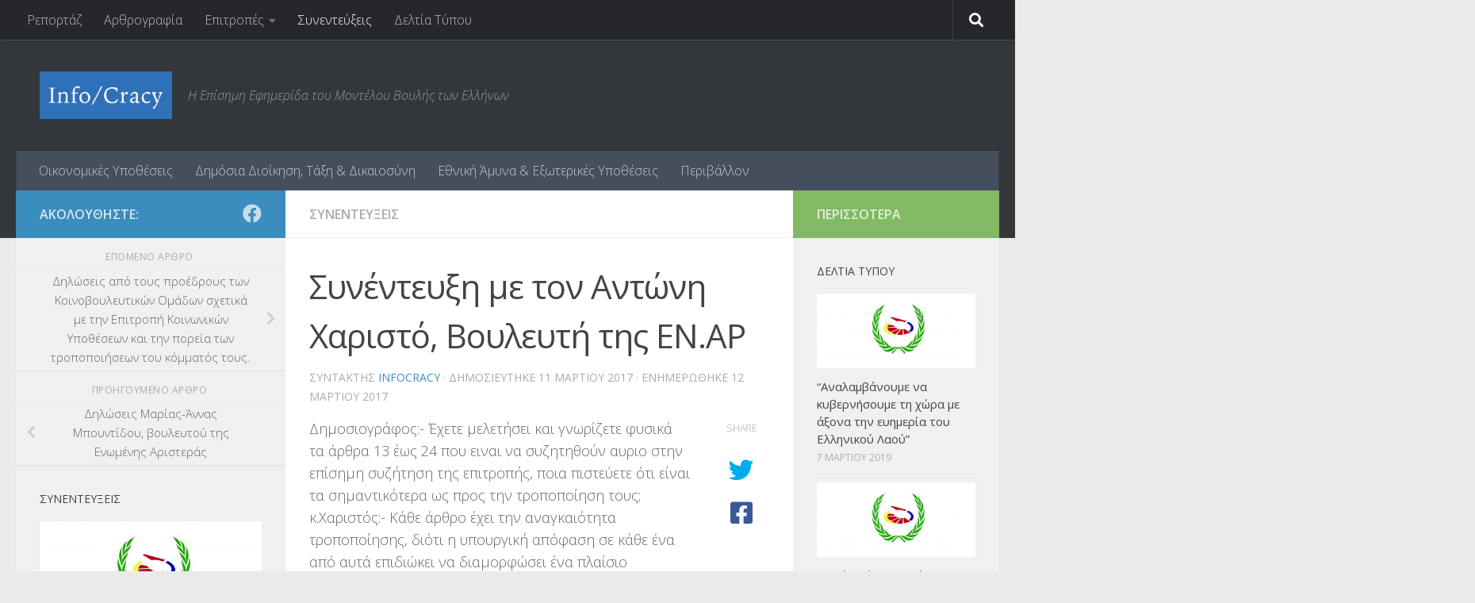

--- FILE ---
content_type: text/html; charset=UTF-8
request_url: http://infocracy.mve.gr/%CF%83%CF%85%CE%BD%CE%AD%CE%BD%CF%84%CE%B5%CF%85%CE%BE%CE%B7-%CE%BC%CE%B5-%CF%84%CE%BF%CE%BD-%CE%B1%CE%BD%CF%84%CF%8E%CE%BD%CE%B7-%CF%87%CE%B1%CF%81%CE%AF%CF%83%CF%84%CE%BF-%CE%B2%CE%BF%CF%85%CE%BB/
body_size: 16864
content:
<!DOCTYPE html>
<html class="no-js" lang="el">
<head>
  <meta charset="UTF-8">
  <meta name="viewport" content="width=device-width, initial-scale=1.0">
  <link rel="profile" href="https://gmpg.org/xfn/11" />
  <link rel="pingback" href="http://infocracy.mve.gr/xmlrpc.php">

  <title>Συνέντευξη με τον Αντώνη Χαριστό, Βουλευτή της ΕΝ.ΑΡ &#8211; Info/cracy</title>
<meta name='robots' content='max-image-preview:large' />
	<style>img:is([sizes="auto" i], [sizes^="auto," i]) { contain-intrinsic-size: 3000px 1500px }</style>
	<script>document.documentElement.className = document.documentElement.className.replace("no-js","js");</script>
<link rel="alternate" type="application/rss+xml" title="Ροή RSS &raquo; Info/cracy" href="http://infocracy.mve.gr/feed/" />
<link rel="alternate" type="application/rss+xml" title="Ροή Σχολίων &raquo; Info/cracy" href="http://infocracy.mve.gr/comments/feed/" />
<link id="hu-user-gfont" href="//fonts.googleapis.com/css?family=Open+Sans:400,400italic,300italic,300,600&subset=latin,latin-ext" rel="stylesheet" type="text/css"><script>
window._wpemojiSettings = {"baseUrl":"https:\/\/s.w.org\/images\/core\/emoji\/15.0.3\/72x72\/","ext":".png","svgUrl":"https:\/\/s.w.org\/images\/core\/emoji\/15.0.3\/svg\/","svgExt":".svg","source":{"concatemoji":"http:\/\/infocracy.mve.gr\/wp-includes\/js\/wp-emoji-release.min.js?ver=6.7.4"}};
/*! This file is auto-generated */
!function(i,n){var o,s,e;function c(e){try{var t={supportTests:e,timestamp:(new Date).valueOf()};sessionStorage.setItem(o,JSON.stringify(t))}catch(e){}}function p(e,t,n){e.clearRect(0,0,e.canvas.width,e.canvas.height),e.fillText(t,0,0);var t=new Uint32Array(e.getImageData(0,0,e.canvas.width,e.canvas.height).data),r=(e.clearRect(0,0,e.canvas.width,e.canvas.height),e.fillText(n,0,0),new Uint32Array(e.getImageData(0,0,e.canvas.width,e.canvas.height).data));return t.every(function(e,t){return e===r[t]})}function u(e,t,n){switch(t){case"flag":return n(e,"\ud83c\udff3\ufe0f\u200d\u26a7\ufe0f","\ud83c\udff3\ufe0f\u200b\u26a7\ufe0f")?!1:!n(e,"\ud83c\uddfa\ud83c\uddf3","\ud83c\uddfa\u200b\ud83c\uddf3")&&!n(e,"\ud83c\udff4\udb40\udc67\udb40\udc62\udb40\udc65\udb40\udc6e\udb40\udc67\udb40\udc7f","\ud83c\udff4\u200b\udb40\udc67\u200b\udb40\udc62\u200b\udb40\udc65\u200b\udb40\udc6e\u200b\udb40\udc67\u200b\udb40\udc7f");case"emoji":return!n(e,"\ud83d\udc26\u200d\u2b1b","\ud83d\udc26\u200b\u2b1b")}return!1}function f(e,t,n){var r="undefined"!=typeof WorkerGlobalScope&&self instanceof WorkerGlobalScope?new OffscreenCanvas(300,150):i.createElement("canvas"),a=r.getContext("2d",{willReadFrequently:!0}),o=(a.textBaseline="top",a.font="600 32px Arial",{});return e.forEach(function(e){o[e]=t(a,e,n)}),o}function t(e){var t=i.createElement("script");t.src=e,t.defer=!0,i.head.appendChild(t)}"undefined"!=typeof Promise&&(o="wpEmojiSettingsSupports",s=["flag","emoji"],n.supports={everything:!0,everythingExceptFlag:!0},e=new Promise(function(e){i.addEventListener("DOMContentLoaded",e,{once:!0})}),new Promise(function(t){var n=function(){try{var e=JSON.parse(sessionStorage.getItem(o));if("object"==typeof e&&"number"==typeof e.timestamp&&(new Date).valueOf()<e.timestamp+604800&&"object"==typeof e.supportTests)return e.supportTests}catch(e){}return null}();if(!n){if("undefined"!=typeof Worker&&"undefined"!=typeof OffscreenCanvas&&"undefined"!=typeof URL&&URL.createObjectURL&&"undefined"!=typeof Blob)try{var e="postMessage("+f.toString()+"("+[JSON.stringify(s),u.toString(),p.toString()].join(",")+"));",r=new Blob([e],{type:"text/javascript"}),a=new Worker(URL.createObjectURL(r),{name:"wpTestEmojiSupports"});return void(a.onmessage=function(e){c(n=e.data),a.terminate(),t(n)})}catch(e){}c(n=f(s,u,p))}t(n)}).then(function(e){for(var t in e)n.supports[t]=e[t],n.supports.everything=n.supports.everything&&n.supports[t],"flag"!==t&&(n.supports.everythingExceptFlag=n.supports.everythingExceptFlag&&n.supports[t]);n.supports.everythingExceptFlag=n.supports.everythingExceptFlag&&!n.supports.flag,n.DOMReady=!1,n.readyCallback=function(){n.DOMReady=!0}}).then(function(){return e}).then(function(){var e;n.supports.everything||(n.readyCallback(),(e=n.source||{}).concatemoji?t(e.concatemoji):e.wpemoji&&e.twemoji&&(t(e.twemoji),t(e.wpemoji)))}))}((window,document),window._wpemojiSettings);
</script>
<style id='wp-emoji-styles-inline-css'>

	img.wp-smiley, img.emoji {
		display: inline !important;
		border: none !important;
		box-shadow: none !important;
		height: 1em !important;
		width: 1em !important;
		margin: 0 0.07em !important;
		vertical-align: -0.1em !important;
		background: none !important;
		padding: 0 !important;
	}
</style>
<link rel='stylesheet' id='wp-block-library-css' href='http://infocracy.mve.gr/wp-includes/css/dist/block-library/style.min.css?ver=6.7.4' media='all' />
<style id='classic-theme-styles-inline-css'>
/*! This file is auto-generated */
.wp-block-button__link{color:#fff;background-color:#32373c;border-radius:9999px;box-shadow:none;text-decoration:none;padding:calc(.667em + 2px) calc(1.333em + 2px);font-size:1.125em}.wp-block-file__button{background:#32373c;color:#fff;text-decoration:none}
</style>
<style id='global-styles-inline-css'>
:root{--wp--preset--aspect-ratio--square: 1;--wp--preset--aspect-ratio--4-3: 4/3;--wp--preset--aspect-ratio--3-4: 3/4;--wp--preset--aspect-ratio--3-2: 3/2;--wp--preset--aspect-ratio--2-3: 2/3;--wp--preset--aspect-ratio--16-9: 16/9;--wp--preset--aspect-ratio--9-16: 9/16;--wp--preset--color--black: #000000;--wp--preset--color--cyan-bluish-gray: #abb8c3;--wp--preset--color--white: #ffffff;--wp--preset--color--pale-pink: #f78da7;--wp--preset--color--vivid-red: #cf2e2e;--wp--preset--color--luminous-vivid-orange: #ff6900;--wp--preset--color--luminous-vivid-amber: #fcb900;--wp--preset--color--light-green-cyan: #7bdcb5;--wp--preset--color--vivid-green-cyan: #00d084;--wp--preset--color--pale-cyan-blue: #8ed1fc;--wp--preset--color--vivid-cyan-blue: #0693e3;--wp--preset--color--vivid-purple: #9b51e0;--wp--preset--gradient--vivid-cyan-blue-to-vivid-purple: linear-gradient(135deg,rgba(6,147,227,1) 0%,rgb(155,81,224) 100%);--wp--preset--gradient--light-green-cyan-to-vivid-green-cyan: linear-gradient(135deg,rgb(122,220,180) 0%,rgb(0,208,130) 100%);--wp--preset--gradient--luminous-vivid-amber-to-luminous-vivid-orange: linear-gradient(135deg,rgba(252,185,0,1) 0%,rgba(255,105,0,1) 100%);--wp--preset--gradient--luminous-vivid-orange-to-vivid-red: linear-gradient(135deg,rgba(255,105,0,1) 0%,rgb(207,46,46) 100%);--wp--preset--gradient--very-light-gray-to-cyan-bluish-gray: linear-gradient(135deg,rgb(238,238,238) 0%,rgb(169,184,195) 100%);--wp--preset--gradient--cool-to-warm-spectrum: linear-gradient(135deg,rgb(74,234,220) 0%,rgb(151,120,209) 20%,rgb(207,42,186) 40%,rgb(238,44,130) 60%,rgb(251,105,98) 80%,rgb(254,248,76) 100%);--wp--preset--gradient--blush-light-purple: linear-gradient(135deg,rgb(255,206,236) 0%,rgb(152,150,240) 100%);--wp--preset--gradient--blush-bordeaux: linear-gradient(135deg,rgb(254,205,165) 0%,rgb(254,45,45) 50%,rgb(107,0,62) 100%);--wp--preset--gradient--luminous-dusk: linear-gradient(135deg,rgb(255,203,112) 0%,rgb(199,81,192) 50%,rgb(65,88,208) 100%);--wp--preset--gradient--pale-ocean: linear-gradient(135deg,rgb(255,245,203) 0%,rgb(182,227,212) 50%,rgb(51,167,181) 100%);--wp--preset--gradient--electric-grass: linear-gradient(135deg,rgb(202,248,128) 0%,rgb(113,206,126) 100%);--wp--preset--gradient--midnight: linear-gradient(135deg,rgb(2,3,129) 0%,rgb(40,116,252) 100%);--wp--preset--font-size--small: 13px;--wp--preset--font-size--medium: 20px;--wp--preset--font-size--large: 36px;--wp--preset--font-size--x-large: 42px;--wp--preset--spacing--20: 0.44rem;--wp--preset--spacing--30: 0.67rem;--wp--preset--spacing--40: 1rem;--wp--preset--spacing--50: 1.5rem;--wp--preset--spacing--60: 2.25rem;--wp--preset--spacing--70: 3.38rem;--wp--preset--spacing--80: 5.06rem;--wp--preset--shadow--natural: 6px 6px 9px rgba(0, 0, 0, 0.2);--wp--preset--shadow--deep: 12px 12px 50px rgba(0, 0, 0, 0.4);--wp--preset--shadow--sharp: 6px 6px 0px rgba(0, 0, 0, 0.2);--wp--preset--shadow--outlined: 6px 6px 0px -3px rgba(255, 255, 255, 1), 6px 6px rgba(0, 0, 0, 1);--wp--preset--shadow--crisp: 6px 6px 0px rgba(0, 0, 0, 1);}:where(.is-layout-flex){gap: 0.5em;}:where(.is-layout-grid){gap: 0.5em;}body .is-layout-flex{display: flex;}.is-layout-flex{flex-wrap: wrap;align-items: center;}.is-layout-flex > :is(*, div){margin: 0;}body .is-layout-grid{display: grid;}.is-layout-grid > :is(*, div){margin: 0;}:where(.wp-block-columns.is-layout-flex){gap: 2em;}:where(.wp-block-columns.is-layout-grid){gap: 2em;}:where(.wp-block-post-template.is-layout-flex){gap: 1.25em;}:where(.wp-block-post-template.is-layout-grid){gap: 1.25em;}.has-black-color{color: var(--wp--preset--color--black) !important;}.has-cyan-bluish-gray-color{color: var(--wp--preset--color--cyan-bluish-gray) !important;}.has-white-color{color: var(--wp--preset--color--white) !important;}.has-pale-pink-color{color: var(--wp--preset--color--pale-pink) !important;}.has-vivid-red-color{color: var(--wp--preset--color--vivid-red) !important;}.has-luminous-vivid-orange-color{color: var(--wp--preset--color--luminous-vivid-orange) !important;}.has-luminous-vivid-amber-color{color: var(--wp--preset--color--luminous-vivid-amber) !important;}.has-light-green-cyan-color{color: var(--wp--preset--color--light-green-cyan) !important;}.has-vivid-green-cyan-color{color: var(--wp--preset--color--vivid-green-cyan) !important;}.has-pale-cyan-blue-color{color: var(--wp--preset--color--pale-cyan-blue) !important;}.has-vivid-cyan-blue-color{color: var(--wp--preset--color--vivid-cyan-blue) !important;}.has-vivid-purple-color{color: var(--wp--preset--color--vivid-purple) !important;}.has-black-background-color{background-color: var(--wp--preset--color--black) !important;}.has-cyan-bluish-gray-background-color{background-color: var(--wp--preset--color--cyan-bluish-gray) !important;}.has-white-background-color{background-color: var(--wp--preset--color--white) !important;}.has-pale-pink-background-color{background-color: var(--wp--preset--color--pale-pink) !important;}.has-vivid-red-background-color{background-color: var(--wp--preset--color--vivid-red) !important;}.has-luminous-vivid-orange-background-color{background-color: var(--wp--preset--color--luminous-vivid-orange) !important;}.has-luminous-vivid-amber-background-color{background-color: var(--wp--preset--color--luminous-vivid-amber) !important;}.has-light-green-cyan-background-color{background-color: var(--wp--preset--color--light-green-cyan) !important;}.has-vivid-green-cyan-background-color{background-color: var(--wp--preset--color--vivid-green-cyan) !important;}.has-pale-cyan-blue-background-color{background-color: var(--wp--preset--color--pale-cyan-blue) !important;}.has-vivid-cyan-blue-background-color{background-color: var(--wp--preset--color--vivid-cyan-blue) !important;}.has-vivid-purple-background-color{background-color: var(--wp--preset--color--vivid-purple) !important;}.has-black-border-color{border-color: var(--wp--preset--color--black) !important;}.has-cyan-bluish-gray-border-color{border-color: var(--wp--preset--color--cyan-bluish-gray) !important;}.has-white-border-color{border-color: var(--wp--preset--color--white) !important;}.has-pale-pink-border-color{border-color: var(--wp--preset--color--pale-pink) !important;}.has-vivid-red-border-color{border-color: var(--wp--preset--color--vivid-red) !important;}.has-luminous-vivid-orange-border-color{border-color: var(--wp--preset--color--luminous-vivid-orange) !important;}.has-luminous-vivid-amber-border-color{border-color: var(--wp--preset--color--luminous-vivid-amber) !important;}.has-light-green-cyan-border-color{border-color: var(--wp--preset--color--light-green-cyan) !important;}.has-vivid-green-cyan-border-color{border-color: var(--wp--preset--color--vivid-green-cyan) !important;}.has-pale-cyan-blue-border-color{border-color: var(--wp--preset--color--pale-cyan-blue) !important;}.has-vivid-cyan-blue-border-color{border-color: var(--wp--preset--color--vivid-cyan-blue) !important;}.has-vivid-purple-border-color{border-color: var(--wp--preset--color--vivid-purple) !important;}.has-vivid-cyan-blue-to-vivid-purple-gradient-background{background: var(--wp--preset--gradient--vivid-cyan-blue-to-vivid-purple) !important;}.has-light-green-cyan-to-vivid-green-cyan-gradient-background{background: var(--wp--preset--gradient--light-green-cyan-to-vivid-green-cyan) !important;}.has-luminous-vivid-amber-to-luminous-vivid-orange-gradient-background{background: var(--wp--preset--gradient--luminous-vivid-amber-to-luminous-vivid-orange) !important;}.has-luminous-vivid-orange-to-vivid-red-gradient-background{background: var(--wp--preset--gradient--luminous-vivid-orange-to-vivid-red) !important;}.has-very-light-gray-to-cyan-bluish-gray-gradient-background{background: var(--wp--preset--gradient--very-light-gray-to-cyan-bluish-gray) !important;}.has-cool-to-warm-spectrum-gradient-background{background: var(--wp--preset--gradient--cool-to-warm-spectrum) !important;}.has-blush-light-purple-gradient-background{background: var(--wp--preset--gradient--blush-light-purple) !important;}.has-blush-bordeaux-gradient-background{background: var(--wp--preset--gradient--blush-bordeaux) !important;}.has-luminous-dusk-gradient-background{background: var(--wp--preset--gradient--luminous-dusk) !important;}.has-pale-ocean-gradient-background{background: var(--wp--preset--gradient--pale-ocean) !important;}.has-electric-grass-gradient-background{background: var(--wp--preset--gradient--electric-grass) !important;}.has-midnight-gradient-background{background: var(--wp--preset--gradient--midnight) !important;}.has-small-font-size{font-size: var(--wp--preset--font-size--small) !important;}.has-medium-font-size{font-size: var(--wp--preset--font-size--medium) !important;}.has-large-font-size{font-size: var(--wp--preset--font-size--large) !important;}.has-x-large-font-size{font-size: var(--wp--preset--font-size--x-large) !important;}
:where(.wp-block-post-template.is-layout-flex){gap: 1.25em;}:where(.wp-block-post-template.is-layout-grid){gap: 1.25em;}
:where(.wp-block-columns.is-layout-flex){gap: 2em;}:where(.wp-block-columns.is-layout-grid){gap: 2em;}
:root :where(.wp-block-pullquote){font-size: 1.5em;line-height: 1.6;}
</style>
<link rel='stylesheet' id='contact-form-7-css' href='http://infocracy.mve.gr/wp-content/plugins/contact-form-7/includes/css/styles.css?ver=6.0.5' media='all' />
<link rel='stylesheet' id='responsive-lightbox-swipebox-css' href='http://infocracy.mve.gr/wp-content/plugins/responsive-lightbox/assets/swipebox/swipebox.min.css?ver=2.5.0' media='all' />
<link rel='stylesheet' id='hueman-main-style-css' href='http://infocracy.mve.gr/wp-content/themes/hueman/assets/front/css/main.min.css?ver=3.7.27' media='all' />
<style id='hueman-main-style-inline-css'>
body { font-family:'Open Sans', Arial, sans-serif;font-size:1.00rem }@media only screen and (min-width: 720px) {
        .nav > li { font-size:1.00rem; }
      }::selection { background-color: #3b8dbd; }
::-moz-selection { background-color: #3b8dbd; }a,a>span.hu-external::after,.themeform label .required,#flexslider-featured .flex-direction-nav .flex-next:hover,#flexslider-featured .flex-direction-nav .flex-prev:hover,.post-hover:hover .post-title a,.post-title a:hover,.sidebar.s1 .post-nav li a:hover i,.content .post-nav li a:hover i,.post-related a:hover,.sidebar.s1 .widget_rss ul li a,#footer .widget_rss ul li a,.sidebar.s1 .widget_calendar a,#footer .widget_calendar a,.sidebar.s1 .alx-tab .tab-item-category a,.sidebar.s1 .alx-posts .post-item-category a,.sidebar.s1 .alx-tab li:hover .tab-item-title a,.sidebar.s1 .alx-tab li:hover .tab-item-comment a,.sidebar.s1 .alx-posts li:hover .post-item-title a,#footer .alx-tab .tab-item-category a,#footer .alx-posts .post-item-category a,#footer .alx-tab li:hover .tab-item-title a,#footer .alx-tab li:hover .tab-item-comment a,#footer .alx-posts li:hover .post-item-title a,.comment-tabs li.active a,.comment-awaiting-moderation,.child-menu a:hover,.child-menu .current_page_item > a,.wp-pagenavi a{ color: #3b8dbd; }input[type="submit"],.themeform button[type="submit"],.sidebar.s1 .sidebar-top,.sidebar.s1 .sidebar-toggle,#flexslider-featured .flex-control-nav li a.flex-active,.post-tags a:hover,.sidebar.s1 .widget_calendar caption,#footer .widget_calendar caption,.author-bio .bio-avatar:after,.commentlist li.bypostauthor > .comment-body:after,.commentlist li.comment-author-admin > .comment-body:after{ background-color: #3b8dbd; }.post-format .format-container { border-color: #3b8dbd; }.sidebar.s1 .alx-tabs-nav li.active a,#footer .alx-tabs-nav li.active a,.comment-tabs li.active a,.wp-pagenavi a:hover,.wp-pagenavi a:active,.wp-pagenavi span.current{ border-bottom-color: #3b8dbd!important; }.sidebar.s2 .post-nav li a:hover i,
.sidebar.s2 .widget_rss ul li a,
.sidebar.s2 .widget_calendar a,
.sidebar.s2 .alx-tab .tab-item-category a,
.sidebar.s2 .alx-posts .post-item-category a,
.sidebar.s2 .alx-tab li:hover .tab-item-title a,
.sidebar.s2 .alx-tab li:hover .tab-item-comment a,
.sidebar.s2 .alx-posts li:hover .post-item-title a { color: #82b965; }
.sidebar.s2 .sidebar-top,.sidebar.s2 .sidebar-toggle,.post-comments,.jp-play-bar,.jp-volume-bar-value,.sidebar.s2 .widget_calendar caption{ background-color: #82b965; }.sidebar.s2 .alx-tabs-nav li.active a { border-bottom-color: #82b965; }
.post-comments::before { border-right-color: #82b965; }
      .search-expand,
              #nav-topbar.nav-container { background-color: #26272b}@media only screen and (min-width: 720px) {
                #nav-topbar .nav ul { background-color: #26272b; }
              }.is-scrolled #header .nav-container.desktop-sticky,
              .is-scrolled #header .search-expand { background-color: #26272b; background-color: rgba(38,39,43,0.90) }.is-scrolled .topbar-transparent #nav-topbar.desktop-sticky .nav ul { background-color: #26272b; background-color: rgba(38,39,43,0.95) }#header { background-color: #33363b; }
@media only screen and (min-width: 720px) {
  #nav-header .nav ul { background-color: #33363b; }
}
        #header #nav-mobile { background-color: #33363b; }.is-scrolled #header #nav-mobile { background-color: #33363b; background-color: rgba(51,54,59,0.90) }#nav-header.nav-container, #main-header-search .search-expand { background-color: ; }
@media only screen and (min-width: 720px) {
  #nav-header .nav ul { background-color: ; }
}
        body { background-color: #eaeaea; }
</style>
<link rel='stylesheet' id='hueman-font-awesome-css' href='http://infocracy.mve.gr/wp-content/themes/hueman/assets/front/css/font-awesome.min.css?ver=3.7.27' media='all' />
<script src="http://infocracy.mve.gr/wp-includes/js/jquery/jquery.min.js?ver=3.7.1" id="jquery-core-js"></script>
<script src="http://infocracy.mve.gr/wp-includes/js/jquery/jquery-migrate.min.js?ver=3.4.1" id="jquery-migrate-js"></script>
<script id="jquery-remove-uppercase-accents-js-extra">
var rua = {"accents":[{"original":"\u0386\u0399","convert":"\u0391\u03aa"},{"original":"\u0386\u03a5","convert":"\u0391\u03ab"},{"original":"\u0388\u0399","convert":"\u0395\u03aa"},{"original":"\u038c\u0399","convert":"\u039f\u03aa"},{"original":"\u0388\u03a5","convert":"\u0395\u03ab"},{"original":"\u038c\u03a5","convert":"\u039f\u03ab"},{"original":"\u03ac\u03b9","convert":"\u03b1\u03ca"},{"original":"\u03ad\u03b9","convert":"\u03b5\u03ca"},{"original":"\u0386\u03c5","convert":"\u03b1\u03cb"},{"original":"\u03ac\u03c5","convert":"\u03b1\u03cb"},{"original":"\u03cc\u03b9","convert":"\u03bf\u03ca"},{"original":"\u0388\u03c5","convert":"\u03b5\u03cb"},{"original":"\u03ad\u03c5","convert":"\u03b5\u03cb"},{"original":"\u03cc\u03c5","convert":"\u03bf\u03cb"},{"original":"\u038c\u03c5","convert":"\u03bf\u03cb"},{"original":"\u0386","convert":"\u0391"},{"original":"\u03ac","convert":"\u03b1"},{"original":"\u0388","convert":"\u0395"},{"original":"\u03ad","convert":"\u03b5"},{"original":"\u0389","convert":"\u0397"},{"original":"\u03ae","convert":"\u03b7"},{"original":"\u038a","convert":"\u0399"},{"original":"\u03aa","convert":"\u0399"},{"original":"\u03af","convert":"\u03b9"},{"original":"\u0390","convert":"\u03ca"},{"original":"\u038c","convert":"\u039f"},{"original":"\u03cc","convert":"\u03bf"},{"original":"\u038e","convert":"\u03a5"},{"original":"\u03cd","convert":"\u03c5"},{"original":"\u03b0","convert":"\u03cb"},{"original":"\u038f","convert":"\u03a9"},{"original":"\u03ce","convert":"\u03c9"}],"selectors":"","selAction":""};
</script>
<script src="http://infocracy.mve.gr/wp-content/plugins/remove-uppercase-accents/js/jquery.remove-uppercase-accents.js?ver=6.7.4" id="jquery-remove-uppercase-accents-js"></script>
<script src="http://infocracy.mve.gr/wp-content/plugins/responsive-lightbox/assets/swipebox/jquery.swipebox.min.js?ver=2.5.0" id="responsive-lightbox-swipebox-js"></script>
<script src="http://infocracy.mve.gr/wp-includes/js/underscore.min.js?ver=1.13.7" id="underscore-js"></script>
<script src="http://infocracy.mve.gr/wp-content/plugins/responsive-lightbox/assets/infinitescroll/infinite-scroll.pkgd.min.js?ver=6.7.4" id="responsive-lightbox-infinite-scroll-js"></script>
<script id="responsive-lightbox-js-before">
var rlArgs = {"script":"swipebox","selector":"lightbox","customEvents":"","activeGalleries":true,"animation":true,"hideCloseButtonOnMobile":false,"removeBarsOnMobile":false,"hideBars":true,"hideBarsDelay":5000,"videoMaxWidth":1080,"useSVG":true,"loopAtEnd":false,"woocommerce_gallery":false,"ajaxurl":"http:\/\/infocracy.mve.gr\/wp-admin\/admin-ajax.php","nonce":"1da568958c","preview":false,"postId":3573,"scriptExtension":false};
</script>
<script src="http://infocracy.mve.gr/wp-content/plugins/responsive-lightbox/js/front.js?ver=2.5.0" id="responsive-lightbox-js"></script>
<link rel="https://api.w.org/" href="http://infocracy.mve.gr/wp-json/" /><link rel="alternate" title="JSON" type="application/json" href="http://infocracy.mve.gr/wp-json/wp/v2/posts/3573" /><link rel="EditURI" type="application/rsd+xml" title="RSD" href="http://infocracy.mve.gr/xmlrpc.php?rsd" />
<meta name="generator" content="WordPress 6.7.4" />
<link rel="canonical" href="http://infocracy.mve.gr/%cf%83%cf%85%ce%bd%ce%ad%ce%bd%cf%84%ce%b5%cf%85%ce%be%ce%b7-%ce%bc%ce%b5-%cf%84%ce%bf%ce%bd-%ce%b1%ce%bd%cf%84%cf%8e%ce%bd%ce%b7-%cf%87%ce%b1%cf%81%ce%af%cf%83%cf%84%ce%bf-%ce%b2%ce%bf%cf%85%ce%bb/" />
<link rel='shortlink' href='http://infocracy.mve.gr/?p=3573' />
<link rel="alternate" title="oEmbed (JSON)" type="application/json+oembed" href="http://infocracy.mve.gr/wp-json/oembed/1.0/embed?url=http%3A%2F%2Finfocracy.mve.gr%2F%25cf%2583%25cf%2585%25ce%25bd%25ce%25ad%25ce%25bd%25cf%2584%25ce%25b5%25cf%2585%25ce%25be%25ce%25b7-%25ce%25bc%25ce%25b5-%25cf%2584%25ce%25bf%25ce%25bd-%25ce%25b1%25ce%25bd%25cf%2584%25cf%258e%25ce%25bd%25ce%25b7-%25cf%2587%25ce%25b1%25cf%2581%25ce%25af%25cf%2583%25cf%2584%25ce%25bf-%25ce%25b2%25ce%25bf%25cf%2585%25ce%25bb%2F" />
<link rel="alternate" title="oEmbed (XML)" type="text/xml+oembed" href="http://infocracy.mve.gr/wp-json/oembed/1.0/embed?url=http%3A%2F%2Finfocracy.mve.gr%2F%25cf%2583%25cf%2585%25ce%25bd%25ce%25ad%25ce%25bd%25cf%2584%25ce%25b5%25cf%2585%25ce%25be%25ce%25b7-%25ce%25bc%25ce%25b5-%25cf%2584%25ce%25bf%25ce%25bd-%25ce%25b1%25ce%25bd%25cf%2584%25cf%258e%25ce%25bd%25ce%25b7-%25cf%2587%25ce%25b1%25cf%2581%25ce%25af%25cf%2583%25cf%2584%25ce%25bf-%25ce%25b2%25ce%25bf%25cf%2585%25ce%25bb%2F&#038;format=xml" />
    <link rel="preload" as="font" type="font/woff2" href="http://infocracy.mve.gr/wp-content/themes/hueman/assets/front/webfonts/fa-brands-400.woff2?v=5.15.2" crossorigin="anonymous"/>
    <link rel="preload" as="font" type="font/woff2" href="http://infocracy.mve.gr/wp-content/themes/hueman/assets/front/webfonts/fa-regular-400.woff2?v=5.15.2" crossorigin="anonymous"/>
    <link rel="preload" as="font" type="font/woff2" href="http://infocracy.mve.gr/wp-content/themes/hueman/assets/front/webfonts/fa-solid-900.woff2?v=5.15.2" crossorigin="anonymous"/>
  <!--[if lt IE 9]>
<script src="http://infocracy.mve.gr/wp-content/themes/hueman/assets/front/js/ie/html5shiv-printshiv.min.js"></script>
<script src="http://infocracy.mve.gr/wp-content/themes/hueman/assets/front/js/ie/selectivizr.js"></script>
<![endif]-->
</head>

<body class="post-template-default single single-post postid-3573 single-format-standard wp-custom-logo wp-embed-responsive col-3cm full-width topbar-enabled header-desktop-sticky header-mobile-sticky hueman-3-7-27 chrome">
<div id="wrapper">
  <a class="screen-reader-text skip-link" href="#content">Skip to content</a>
  
  <header id="header" class="main-menu-mobile-on one-mobile-menu main_menu header-ads-desktop  topbar-transparent no-header-img">
        <nav class="nav-container group mobile-menu mobile-sticky " id="nav-mobile" data-menu-id="header-1">
  <div class="mobile-title-logo-in-header"><p class="site-title">                  <a class="custom-logo-link" href="http://infocracy.mve.gr/" rel="home" title="Info/cracy | Αρχική σελίδα"><img src="http://infocracy.mve.gr/wp-content/uploads/2015/02/cropped-logo.png" alt="Info/cracy" width="482" height="173"/></a>                </p></div>
        
                    <!-- <div class="ham__navbar-toggler collapsed" aria-expanded="false">
          <div class="ham__navbar-span-wrapper">
            <span class="ham-toggler-menu__span"></span>
          </div>
        </div> -->
        <button class="ham__navbar-toggler-two collapsed" title="Menu" aria-expanded="false">
          <span class="ham__navbar-span-wrapper">
            <span class="line line-1"></span>
            <span class="line line-2"></span>
            <span class="line line-3"></span>
          </span>
        </button>
            
      <div class="nav-text"></div>
      <div class="nav-wrap container">
                  <ul class="nav container-inner group mobile-search">
                            <li>
                  <form role="search" method="get" class="search-form" action="http://infocracy.mve.gr/">
				<label>
					<span class="screen-reader-text">Αναζήτηση για:</span>
					<input type="search" class="search-field" placeholder="Αναζήτηση&hellip;" value="" name="s" />
				</label>
				<input type="submit" class="search-submit" value="Αναζήτηση" />
			</form>                </li>
                      </ul>
                <ul id="menu-header-menu" class="nav container-inner group"><li id="menu-item-3203" class="menu-item menu-item-type-taxonomy menu-item-object-category menu-item-3203"><a href="http://infocracy.mve.gr/category/committees/financial-affairs/">Οικονομικές Υποθέσεις</a></li>
<li id="menu-item-3199" class="menu-item menu-item-type-taxonomy menu-item-object-category menu-item-3199"><a href="http://infocracy.mve.gr/category/committees/public-order-affairs/">Δημόσια Διοίκηση, Τάξη &#038; Δικαιοσύνη</a></li>
<li id="menu-item-3200" class="menu-item menu-item-type-taxonomy menu-item-object-category menu-item-3200"><a href="http://infocracy.mve.gr/category/committees/national-defence-affairs/">Εθνική Άμυνα &#038; Εξωτερικές Υποθέσεις</a></li>
<li id="menu-item-4212" class="menu-item menu-item-type-taxonomy menu-item-object-category menu-item-4212"><a href="http://infocracy.mve.gr/category/committees/%cf%80%ce%b5%cf%81%ce%b9%ce%b2%ce%ac%ce%bb%ce%bb%ce%bf%ce%bd/">Περιβάλλον</a></li>
</ul>      </div>
</nav><!--/#nav-topbar-->  
        <nav class="nav-container group desktop-menu desktop-sticky " id="nav-topbar" data-menu-id="header-2">
    <div class="nav-text"></div>
  <div class="topbar-toggle-down">
    <i class="fas fa-angle-double-down" aria-hidden="true" data-toggle="down" title="Ανάπτυξη μενού"></i>
    <i class="fas fa-angle-double-up" aria-hidden="true" data-toggle="up" title="Σύμπτυξη μενού"></i>
  </div>
  <div class="nav-wrap container">
    <ul id="menu-subjects-menu" class="nav container-inner group"><li id="menu-item-2102" class="menu-item menu-item-type-taxonomy menu-item-object-category menu-item-2102"><a href="http://infocracy.mve.gr/category/news-coverage/">Ρεπορτάζ</a></li>
<li id="menu-item-2103" class="menu-item menu-item-type-taxonomy menu-item-object-category menu-item-2103"><a href="http://infocracy.mve.gr/category/op-ed/">Αρθρογραφία</a></li>
<li id="menu-item-2527" class="menu-item menu-item-type-taxonomy menu-item-object-category menu-item-has-children menu-item-2527"><a href="http://infocracy.mve.gr/category/committees/">Επιτροπές</a>
<ul class="sub-menu">
	<li id="menu-item-2104" class="menu-item menu-item-type-taxonomy menu-item-object-category menu-item-2104"><a href="http://infocracy.mve.gr/category/committees/public-order-affairs/">Δημόσια Διοίκηση, Τάξη &#038; Δικαιοσύνη</a></li>
	<li id="menu-item-3195" class="menu-item menu-item-type-taxonomy menu-item-object-category menu-item-3195"><a href="http://infocracy.mve.gr/category/committees/national-defence-affairs/">Εθνική Άμυνα &#038; Εξωτερικές Υποθέσεις</a></li>
	<li id="menu-item-4634" class="menu-item menu-item-type-taxonomy menu-item-object-category menu-item-4634"><a href="http://infocracy.mve.gr/category/committees/production-commerce/">Παραγωγή &#038; Εμπόριο</a></li>
	<li id="menu-item-4635" class="menu-item menu-item-type-taxonomy menu-item-object-category menu-item-4635"><a href="http://infocracy.mve.gr/category/committees/prison-system/">Σωφρονιστικό Σύστημα</a></li>
	<li id="menu-item-4636" class="menu-item menu-item-type-taxonomy menu-item-object-category menu-item-4636"><a href="http://infocracy.mve.gr/category/committees/national-security-council/">Εθνικό Συμβούλιο Ασφαλείας</a></li>
</ul>
</li>
<li id="menu-item-2108" class="menu-item menu-item-type-taxonomy menu-item-object-category current-post-ancestor current-menu-parent current-post-parent menu-item-2108"><a href="http://infocracy.mve.gr/category/interviews/">Συνεντεύξεις</a></li>
<li id="menu-item-2554" class="menu-item menu-item-type-taxonomy menu-item-object-category menu-item-2554"><a href="http://infocracy.mve.gr/category/press-releases/">Δελτία Τύπου</a></li>
</ul>  </div>
      <div id="topbar-header-search" class="container">
      <div class="container-inner">
        <button class="toggle-search"><i class="fas fa-search"></i></button>
        <div class="search-expand">
          <div class="search-expand-inner"><form role="search" method="get" class="search-form" action="http://infocracy.mve.gr/">
				<label>
					<span class="screen-reader-text">Αναζήτηση για:</span>
					<input type="search" class="search-field" placeholder="Αναζήτηση&hellip;" value="" name="s" />
				</label>
				<input type="submit" class="search-submit" value="Αναζήτηση" />
			</form></div>
        </div>
      </div><!--/.container-inner-->
    </div><!--/.container-->
  
</nav><!--/#nav-topbar-->  
  <div class="container group">
        <div class="container-inner">

                    <div class="group hu-pad central-header-zone">
                  <div class="logo-tagline-group">
                      <p class="site-title">                  <a class="custom-logo-link" href="http://infocracy.mve.gr/" rel="home" title="Info/cracy | Αρχική σελίδα"><img src="http://infocracy.mve.gr/wp-content/uploads/2015/02/cropped-logo.png" alt="Info/cracy" width="482" height="173"/></a>                </p>                                                <p class="site-description">Η Επίσημη Εφημερίδα του Μοντέλου Βουλής των Ελλήνων</p>
                                        </div>

                                </div>
      
                <nav class="nav-container group desktop-menu " id="nav-header" data-menu-id="header-3">
    <div class="nav-text"><!-- put your mobile menu text here --></div>

  <div class="nav-wrap container">
        <ul id="menu-header-menu-1" class="nav container-inner group"><li class="menu-item menu-item-type-taxonomy menu-item-object-category menu-item-3203"><a href="http://infocracy.mve.gr/category/committees/financial-affairs/">Οικονομικές Υποθέσεις</a></li>
<li class="menu-item menu-item-type-taxonomy menu-item-object-category menu-item-3199"><a href="http://infocracy.mve.gr/category/committees/public-order-affairs/">Δημόσια Διοίκηση, Τάξη &#038; Δικαιοσύνη</a></li>
<li class="menu-item menu-item-type-taxonomy menu-item-object-category menu-item-3200"><a href="http://infocracy.mve.gr/category/committees/national-defence-affairs/">Εθνική Άμυνα &#038; Εξωτερικές Υποθέσεις</a></li>
<li class="menu-item menu-item-type-taxonomy menu-item-object-category menu-item-4212"><a href="http://infocracy.mve.gr/category/committees/%cf%80%ce%b5%cf%81%ce%b9%ce%b2%ce%ac%ce%bb%ce%bb%ce%bf%ce%bd/">Περιβάλλον</a></li>
</ul>  </div>
</nav><!--/#nav-header-->      
    </div><!--/.container-inner-->
      </div><!--/.container-->

</header><!--/#header-->
  
  <div class="container" id="page">
    <div class="container-inner">
            <div class="main">
        <div class="main-inner group">
          
              <main class="content" id="content">
              <div class="page-title hu-pad group">
          	    		<ul class="meta-single group">
    			<li class="category"><a href="http://infocracy.mve.gr/category/interviews/" rel="category tag">Συνεντεύξεις</a></li>
    			    		</ul>
            
    </div><!--/.page-title-->
          <div class="hu-pad group">
              <article class="post-3573 post type-post status-publish format-standard hentry category-interviews">
    <div class="post-inner group">

      <h1 class="post-title entry-title">Συνέντευξη με τον Αντώνη Χαριστό, Βουλευτή της ΕΝ.ΑΡ</h1>
  <p class="post-byline">
       συντάκτης     <span class="vcard author">
       <span class="fn"><a href="http://infocracy.mve.gr/author/infocracy/" title="Άρθρα του/της Infocracy" rel="author">Infocracy</a></span>
     </span>
     &middot;
                            
                                Δημοσιεύτηκε <time class="published" datetime="2017-03-11T19:51:28+02:00">11 Μαρτίου 2017</time>
                &middot; Ενημερώθηκε <time class="updated" datetime="2017-03-12T10:17:17+02:00">12 Μαρτίου 2017</time>
                      </p>

                                
      <div class="clear"></div>

      <div class="entry themeform share">
        <div class="entry-inner">
          <div>Δημοσιογράφος:- Έχετε μελετήσει και γνωρίζετε φυσικά τα άρθρα 13 έως 24 που ειναι να συζητηθούν αυριο στην επίσημη συζήτηση της επιτροπής, ποια πιστεύετε ότι είναι τα σημαντικότερα ως προς την τροποποίηση τους;</div>
<div></div>
<div>κ.Χαριστός:- Κάθε<i> άρθρο έχει την αναγκαιότητα τροποποίησης, διότι η υπουργική απόφαση σε κάθε ένα από αυτά επιδιώκει να διαμορφώσει ένα πλαίσιο μολονότι εξισορρόπησης• παρόλα αυτά πάλι καταλήγει σε ένα αποτέλεσμα στοχοποίησης συγκεκριμένων ομάδων που εισρέουν στη χώρα μας παράνομα ή νόμιμα, όπως το θέτει ο υπουργός και η κυβέρνηση. Επομένως, από τη δικιά μας πλευρά είμαστε διατεθειμένοι να κάνουμε ο,τι χρειαστεί προκειμένου να διαμορφώσουμε ένα πλαίσιο διαφορετικό και εναλλακτικό. </i></div>
<div></div>
<div>Δημοσιογράφος: &#8211; Δηλαδή δεν θεωρείτε ότι υπάρχει κάποιο άρθρο, το οποίο να μη χρήζει τροποποίησης και να παραμένει ως έχον;</div>
<div></div>
<div>κ. Χαριστός:- Οχι.</div>
<div></div>
<div>Δημοσιογράφος:- Γιατί όχι τόσο εμφατικά;</div>
<div></div>
<div>κ. Χαριστός:- Διότι<i> εκ των προτέρων ο υπουργός επεχείρησε αντί να διαμορφώσει ένα πλαίσιο συνεννόησης όλων των πολιτικών παρατάξεων, διάλεξε να προβάλει την αντίληψη του στιγματισμού των προσφύγων και των μεταναστών. Από εκεί και πέρα κάθε μορφή ελέγχου έναντι των ίδιων και φυσικά ο τρόπος που θα αφομοιωθεί στην ελληνική κοινωνία έχει το δικό του τρόπο μέσω του υπουργείου να έχει και έναν ρόλο φυσικά αντιθετικό και αντιφατικό.</i></div>
<div></div>
<div>Δημοσιογράφος:-Μιας και αναφέρατε τη λέξη αντιθετικός, παρατηρήθηκε έντονα σήμερα στην επίσημη συζήτηση μια άρνηση  σε πολλά από αυτά που τύχαινε να ειπωθούν, υπήρχε κάποιος συγκεκριμένος λόγος για τη στάση αυτή;</div>
<div></div>
<div>κ. Χαριστός:- Όχι,<i> η ΕΝ.ΑΡ το μόνο που κατάφερε ήταν να έχει σε κάθε άρθρο δική της πρόταση εναλλακτική και τεκμηριωμένη. Κάθε προσπάθεια κατατέθηκε και υπό συνθήκες είτε συμβιβασμού είτε συνεννόησης μαζί με άλλες παρατάξεις να μπορέσουμε να προσφέρουμε στο κοινό σύνολο. </i></div>
<div></div>
<div>Δημοσιογράφος:- Πιστεύετε ότι η αυριανή επίσημη συζήτηση θα πάει καλύτερα σε σχέση με τη σημερινή;</div>
<div></div>
<div>κ. Χαριστός:- <em>Ευελπιστούμε</em><i> αλλά δεν είμαστε βέβαιοι για κάτι τέτοιο. </i></div>
<div></div>
<div>Δημοσιογράφος:- Εσείς νιώθετε ότι η παράταξη στο σύνολο της έδωσε αυτά που μπορούσε;</div>
<div></div>
<div>κ. Χαριστός:- Η<i> παράταξη πιστεύουμε ότι έχει δώσει το καλύτερο δυνατό και είμαστε βέβαιοι ότι θα ανταποκριθεί και έχει ήδη ανταποκριθεί στο ρόλο της. </i></div>
<div></div>
<div><em>Συνέντευξη: Αγγελική Συμεωνιδου, για την Επιτροπή Δημοσίας Τάξης, Διοίκησης και Δικαιοσύνης</em></div>
          <nav class="pagination group">
                      </nav><!--/.pagination-->
        </div>

        <div class="sharrre-container no-counter">
	<span>Share</span>
  	   <div id="twitter" data-url="http://infocracy.mve.gr/%cf%83%cf%85%ce%bd%ce%ad%ce%bd%cf%84%ce%b5%cf%85%ce%be%ce%b7-%ce%bc%ce%b5-%cf%84%ce%bf%ce%bd-%ce%b1%ce%bd%cf%84%cf%8e%ce%bd%ce%b7-%cf%87%ce%b1%cf%81%ce%af%cf%83%cf%84%ce%bf-%ce%b2%ce%bf%cf%85%ce%bb/" data-text="Συνέντευξη με τον Αντώνη Χαριστό, Βουλευτή της ΕΝ.ΑΡ" data-title="Tweet"><a class="box" href="#"><div class="count" href="#"><i class="fas fa-plus"></i></div><div class="share"><i class="fab fa-twitter"></i></div></a></div>
    	   <div id="facebook" data-url="http://infocracy.mve.gr/%cf%83%cf%85%ce%bd%ce%ad%ce%bd%cf%84%ce%b5%cf%85%ce%be%ce%b7-%ce%bc%ce%b5-%cf%84%ce%bf%ce%bd-%ce%b1%ce%bd%cf%84%cf%8e%ce%bd%ce%b7-%cf%87%ce%b1%cf%81%ce%af%cf%83%cf%84%ce%bf-%ce%b2%ce%bf%cf%85%ce%bb/" data-text="Συνέντευξη με τον Αντώνη Χαριστό, Βουλευτή της ΕΝ.ΑΡ" data-title="Like"></div>
      </div><!--/.sharrre-container-->
<style type="text/css"></style>
<script type="text/javascript">
  	// Sharrre
  	jQuery( function($) {
      //<temporary>
      $('head').append( $( '<style>', { id : 'hide-sharre-count', type : 'text/css', html:'.sharrre-container.no-counter .box .count {display:none;}' } ) );
      //</temporary>
                		$('#twitter').sharrre({
        			share: {
        				twitter: true
        			},
        			template: '<a class="box" href="#"><div class="count"><i class="fa fa-plus"></i></div><div class="share"><i class="fab fa-twitter"></i></div></a>',
        			enableHover: false,
        			enableTracking: true,
        			buttons: { twitter: {via: ''}},
        			click: function(api, options){
        				api.simulateClick();
        				api.openPopup('twitter');
        			}
        		});
            		            $('#facebook').sharrre({
        			share: {
        				facebook: true
        			},
        			template: '<a class="box" href="#"><div class="count"><i class="fa fa-plus"></i></div><div class="share"><i class="fab fa-facebook-square"></i></div></a>',
        			enableHover: false,
        			enableTracking: true,
              buttons:{layout: 'box_count'},
        			click: function(api, options){
        				api.simulateClick();
        				api.openPopup('facebook');
        			}
        		});
                        
    		
    			// Scrollable sharrre bar, contributed by Erik Frye. Awesome!
    			var $_shareContainer = $(".sharrre-container"),
    			    $_header         = $('#header'),
    			    $_postEntry      = $('.entry'),
        			$window          = $(window),
        			startSharePosition = $_shareContainer.offset(),//object
        			contentBottom    = $_postEntry.offset().top + $_postEntry.outerHeight(),
        			topOfTemplate    = $_header.offset().top,
              topSpacing       = _setTopSpacing();

          //triggered on scroll
    			shareScroll = function(){
      				var scrollTop     = $window.scrollTop() + topOfTemplate,
      				    stopLocation  = contentBottom - ($_shareContainer.outerHeight() + topSpacing);

              $_shareContainer.css({position : 'fixed'});

      				if( scrollTop > stopLocation ){
      					  $_shareContainer.css( { position:'relative' } );
                  $_shareContainer.offset(
                      {
                        top: contentBottom - $_shareContainer.outerHeight(),
                        left: startSharePosition.left,
                      }
                  );
      				}
      				else if (scrollTop >= $_postEntry.offset().top - topSpacing){
      					 $_shareContainer.css( { position:'fixed',top: '100px' } );
                 $_shareContainer.offset(
                      {
                        //top: scrollTop + topSpacing,
                        left: startSharePosition.left,
                      }
                  );
      				} else if (scrollTop < startSharePosition.top + ( topSpacing - 1 ) ) {
      					 $_shareContainer.css( { position:'relative' } );
                 $_shareContainer.offset(
                      {
                        top: $_postEntry.offset().top,
                        left:startSharePosition.left,
                      }
                  );
      				}
    			},

          //triggered on resize
    			shareMove = function() {
      				startSharePosition = $_shareContainer.offset();
      				contentBottom = $_postEntry.offset().top + $_postEntry.outerHeight();
      				topOfTemplate = $_header.offset().top;
      				_setTopSpacing();
    			};

    			/* As new images load the page content body gets longer. The bottom of the content area needs to be adjusted in case images are still loading. */
    			setTimeout( function() {
    				  contentBottom = $_postEntry.offset().top + $_postEntry.outerHeight();
    			}, 2000);

          function _setTopSpacing(){
              var distanceFromTop  = 20;

              if( $window.width() > 1024 ) {
                topSpacing = distanceFromTop + $('.nav-wrap').outerHeight();
              } else {
                topSpacing = distanceFromTop;
              }
              return topSpacing;
          }

          //setup event listeners
          $window.on('scroll', _.throttle( function() {
              if ( $window.width() > 719 ) {
                  shareScroll();
              } else {
                  $_shareContainer.css({
                      top:'',
                      left:'',
                      position:''
                  })
              }
          }, 50 ) );
          $window.on('resize', _.debounce( function() {
              if ( $window.width() > 719 ) {
                  shareMove();
              } else {
                  $_shareContainer.css({
                      top:'',
                      left:'',
                      position:''
                  })
              }
          }, 50 ) );
    		
  	});
</script>
        <div class="clear"></div>
      </div><!--/.entry-->

    </div><!--/.post-inner-->
  </article><!--/.post-->

<div class="clear"></div>





<h4 class="heading">
	<i class="far fa-hand-point-right"></i>Ίσως σας ενδιαφέρουν&hellip;</h4>

<ul class="related-posts group">
  		<li class="related post-hover">
		<article class="post-4228 post type-post status-publish format-standard has-post-thumbnail hentry category-interviews">

			<div class="post-thumbnail">
				<a href="http://infocracy.mve.gr/christos-palimeris-interview/" class="hu-rel-post-thumb">
					<img width="520" height="245" src="http://infocracy.mve.gr/wp-content/uploads/2018/02/Banner-Liberal-Movement-520x245.jpg" class="attachment-thumb-medium size-thumb-medium wp-post-image" alt="" decoding="async" loading="lazy" />																			</a>
							</div><!--/.post-thumbnail-->

			<div class="related-inner">

				<h4 class="post-title entry-title">
					<a href="http://infocracy.mve.gr/christos-palimeris-interview/" rel="bookmark">Συνέντευξη με τον Χρήστο Παλημέρη, Βουλευτή της Φιλελεύθερης Κίνησης</a>
				</h4><!--/.post-title-->

				<div class="post-meta group">
					<p class="post-date">
  <time class="published updated" datetime="2018-02-26 09:31:49">26 Φεβρουαρίου 2018</time>
</p>

  <p class="post-byline" style="display:none">&nbsp;συντάκτης    <span class="vcard author">
      <span class="fn"><a href="http://infocracy.mve.gr/author/editor-in-chief/" title="Άρθρα του/της editor-in-chief" rel="author">editor-in-chief</a></span>
    </span> &middot; Published <span class="published">26 Φεβρουαρίου 2018</span>
     &middot; Last modified <span class="updated">4 Μαρτίου 2018</span>  </p>
				</div><!--/.post-meta-->

			</div><!--/.related-inner-->

		</article>
	</li><!--/.related-->
		<li class="related post-hover">
		<article class="post-4122 post type-post status-publish format-standard hentry category-newsfeed category-interviews">

			<div class="post-thumbnail">
				<a href="http://infocracy.mve.gr/%cf%83%cf%85%ce%bd%ce%ad%ce%bd%cf%84%ce%b5%cf%85%ce%be%ce%b7-%ce%bc%ce%b5-%ce%bc%ce%ad%ce%bb%ce%b7-%cf%84%ce%b7%cf%82-%ce%bf%cf%81%ce%b3%ce%b1%ce%bd%cf%89%cf%84%ce%b9%ce%ba%ce%ae%cf%82-%ce%b5%cf%80/" class="hu-rel-post-thumb">
					        <svg class="hu-svg-placeholder thumb-medium-empty" id="697052306e35c" viewBox="0 0 1792 1792" xmlns="http://www.w3.org/2000/svg"><path d="M928 832q0-14-9-23t-23-9q-66 0-113 47t-47 113q0 14 9 23t23 9 23-9 9-23q0-40 28-68t68-28q14 0 23-9t9-23zm224 130q0 106-75 181t-181 75-181-75-75-181 75-181 181-75 181 75 75 181zm-1024 574h1536v-128h-1536v128zm1152-574q0-159-112.5-271.5t-271.5-112.5-271.5 112.5-112.5 271.5 112.5 271.5 271.5 112.5 271.5-112.5 112.5-271.5zm-1024-642h384v-128h-384v128zm-128 192h1536v-256h-828l-64 128h-644v128zm1664-256v1280q0 53-37.5 90.5t-90.5 37.5h-1536q-53 0-90.5-37.5t-37.5-90.5v-1280q0-53 37.5-90.5t90.5-37.5h1536q53 0 90.5 37.5t37.5 90.5z"/></svg>
         <img class="hu-img-placeholder" src="http://infocracy.mve.gr/wp-content/themes/hueman/assets/front/img/thumb-medium-empty.png" alt="Συνέντευξη με τα μέλη της Οργανωτικής Επιτροπής" data-hu-post-id="697052306e35c" />																			</a>
							</div><!--/.post-thumbnail-->

			<div class="related-inner">

				<h4 class="post-title entry-title">
					<a href="http://infocracy.mve.gr/%cf%83%cf%85%ce%bd%ce%ad%ce%bd%cf%84%ce%b5%cf%85%ce%be%ce%b7-%ce%bc%ce%b5-%ce%bc%ce%ad%ce%bb%ce%b7-%cf%84%ce%b7%cf%82-%ce%bf%cf%81%ce%b3%ce%b1%ce%bd%cf%89%cf%84%ce%b9%ce%ba%ce%ae%cf%82-%ce%b5%cf%80/" rel="bookmark">Συνέντευξη με τα μέλη της Οργανωτικής Επιτροπής</a>
				</h4><!--/.post-title-->

				<div class="post-meta group">
					<p class="post-date">
  <time class="published updated" datetime="2017-03-13 17:08:11">13 Μαρτίου 2017</time>
</p>

  <p class="post-byline" style="display:none">&nbsp;συντάκτης    <span class="vcard author">
      <span class="fn"><a href="http://infocracy.mve.gr/author/editor-in-chief/" title="Άρθρα του/της editor-in-chief" rel="author">editor-in-chief</a></span>
    </span> &middot; Published <span class="published">13 Μαρτίου 2017</span>
      </p>
				</div><!--/.post-meta-->

			</div><!--/.related-inner-->

		</article>
	</li><!--/.related-->
		<li class="related post-hover">
		<article class="post-1418 post type-post status-publish format-standard hentry category-interviews">

			<div class="post-thumbnail">
				<a href="http://infocracy.mve.gr/%ce%b2%cf%81%ce%ae%ce%ba%ce%b1%ce%bc%ce%b5-%ce%b1%cf%81%ce%ba%ce%b5%cf%84%ce%ac-%cf%83%ce%b7%ce%bc%ce%b5%ce%af%ce%b1-%ce%b5%cf%80%ce%b1%cf%86%ce%ae%cf%82/" class="hu-rel-post-thumb">
					        <svg class="hu-svg-placeholder thumb-medium-empty" id="697052306e9ed" viewBox="0 0 1792 1792" xmlns="http://www.w3.org/2000/svg"><path d="M928 832q0-14-9-23t-23-9q-66 0-113 47t-47 113q0 14 9 23t23 9 23-9 9-23q0-40 28-68t68-28q14 0 23-9t9-23zm224 130q0 106-75 181t-181 75-181-75-75-181 75-181 181-75 181 75 75 181zm-1024 574h1536v-128h-1536v128zm1152-574q0-159-112.5-271.5t-271.5-112.5-271.5 112.5-112.5 271.5 112.5 271.5 271.5 112.5 271.5-112.5 112.5-271.5zm-1024-642h384v-128h-384v128zm-128 192h1536v-256h-828l-64 128h-644v128zm1664-256v1280q0 53-37.5 90.5t-90.5 37.5h-1536q-53 0-90.5-37.5t-37.5-90.5v-1280q0-53 37.5-90.5t90.5-37.5h1536q53 0 90.5 37.5t37.5 90.5z"/></svg>
         <img class="hu-img-placeholder" src="http://infocracy.mve.gr/wp-content/themes/hueman/assets/front/img/thumb-medium-empty.png" alt="&#8220;Βρήκαμε αρκετά σημεία επαφής&#8221;" data-hu-post-id="697052306e9ed" />																			</a>
							</div><!--/.post-thumbnail-->

			<div class="related-inner">

				<h4 class="post-title entry-title">
					<a href="http://infocracy.mve.gr/%ce%b2%cf%81%ce%ae%ce%ba%ce%b1%ce%bc%ce%b5-%ce%b1%cf%81%ce%ba%ce%b5%cf%84%ce%ac-%cf%83%ce%b7%ce%bc%ce%b5%ce%af%ce%b1-%ce%b5%cf%80%ce%b1%cf%86%ce%ae%cf%82/" rel="bookmark">&#8220;Βρήκαμε αρκετά σημεία επαφής&#8221;</a>
				</h4><!--/.post-title-->

				<div class="post-meta group">
					<p class="post-date">
  <time class="published updated" datetime="2014-03-08 13:48:52">8 Μαρτίου 2014</time>
</p>

  <p class="post-byline" style="display:none">&nbsp;συντάκτης    <span class="vcard author">
      <span class="fn"><a href="http://infocracy.mve.gr/author/infafixis/" title="Άρθρα του/της infafixis" rel="author">infafixis</a></span>
    </span> &middot; Published <span class="published">8 Μαρτίου 2014</span>
      </p>
				</div><!--/.post-meta-->

			</div><!--/.related-inner-->

		</article>
	</li><!--/.related-->
		  
</ul><!--/.post-related-->



<section id="comments" class="themeform">

	
					<!-- comments closed, no comments -->
		
	
	
</section><!--/#comments-->          </div><!--/.hu-pad-->
            </main><!--/.content-->
          

	<div class="sidebar s1 collapsed" data-position="left" data-layout="col-3cm" data-sb-id="s1">

		<button class="sidebar-toggle" title="Αναπτύξτε την πλευρική στήλη"><i class="fas sidebar-toggle-arrows"></i></button>

		<div class="sidebar-content">

			           			<div class="sidebar-top group">
                        <p>Ακολουθήστε:</p>                    <ul class="social-links"><li><a rel="nofollow noopener noreferrer" class="social-tooltip"  title="Ακολουθήστε το ΜΒΕ στο Facebook" aria-label="Ακολουθήστε το ΜΒΕ στο Facebook" href="https://www.facebook.com/mve.afixis/" target="_blank"  style="color:rgba(255,255,255,0.7)"><i class="fab fa-facebook"></i></a></li></ul>  			</div>
			
				<ul class="post-nav group">
				<li class="next"><strong>Επόμενο άρθρο&nbsp;</strong><a href="http://infocracy.mve.gr/%ce%b4%ce%b7%ce%bb%cf%8e%cf%83%ce%b5%ce%b9%cf%82-%ce%b1%cf%80%cf%8c-%cf%84%ce%bf%cf%85%cf%82-%cf%80%cf%81%ce%bf%ce%ad%ce%b4%cf%81%ce%bf%cf%85%cf%82-%cf%84%cf%89%ce%bd-%ce%ba%ce%bf%ce%b9%ce%bd%ce%bf/" rel="next"><i class="fas fa-chevron-right"></i><span>Δηλώσεις από τους προέδρους των Κοινοβουλευτικών Ομάδων σχετικά με την Επιτροπή Κοινωνικών Υποθέσεων και την πορεία των τροποποιήσεων του κόμματός τους.</span></a></li>
		
				<li class="previous"><strong>Προηγούμενο άρθρο&nbsp;</strong><a href="http://infocracy.mve.gr/%ce%b4%ce%b7%ce%bb%cf%8e%cf%83%ce%b5%ce%b9%cf%82-%ce%bc%ce%b1%cf%81%ce%af%ce%b1%cf%82-%ce%ac%ce%bd%ce%bd%ce%b1%cf%82-%ce%bc%cf%80%ce%bf%cf%85%ce%bd%cf%84%ce%af%ce%b4%ce%bf%cf%85-%ce%b2%ce%bf%cf%85/" rel="prev"><i class="fas fa-chevron-left"></i><span>Δηλώσεις Μαρίας-Άννας Μπουντίδου, βουλευτού της Ενωμένης Αριστεράς</span></a></li>
			</ul>

			
			<div id="alxposts-2" class="widget widget_hu_posts">
<h3 class="widget-title">Συνεντεύξεις</h3>
	
	<ul class="alx-posts group thumbs-enabled">
    				<li>

						<div class="post-item-thumbnail">
				<a href="http://infocracy.mve.gr/%ce%bc%ce%bf%cf%85%cf%81%ce%b1%ce%bc%cf%80%ce%b5%cf%84%ce%b6%ce%ae%cf%82-%ce%b8%ce%ac%ce%bd%ce%bf%cf%82-%cf%80%cf%81%ce%bf%cf%83%cf%89%cf%80%ce%b9%ce%ba%ce%ac-%ce%b8%ce%b1-%cf%85%cf%80/">
					<img width="520" height="245" src="http://infocracy.mve.gr/wp-content/uploads/2018/03/Banner-Official-Gov-Presidency-520x245.jpg" class="attachment-thumb-medium size-thumb-medium wp-post-image" alt="" decoding="async" loading="lazy" />																			</a>
			</div>
			
			<div class="post-item-inner group">
								<p class="post-item-title"><a href="http://infocracy.mve.gr/%ce%bc%ce%bf%cf%85%cf%81%ce%b1%ce%bc%cf%80%ce%b5%cf%84%ce%b6%ce%ae%cf%82-%ce%b8%ce%ac%ce%bd%ce%bf%cf%82-%cf%80%cf%81%ce%bf%cf%83%cf%89%cf%80%ce%b9%ce%ba%ce%ac-%ce%b8%ce%b1-%cf%85%cf%80/" rel="bookmark">Μουραμπετζής Θάνος: «Προσωπικά… θα υπερψηφίσω το Νομοσχέδιο πλην του άρθρου των ιδιωτικών φυλακών»</a></p>
				<p class="post-item-date">20 Μαρτίου 2019</p>			</div>

		</li>
				<li>

						<div class="post-item-thumbnail">
				<a href="http://infocracy.mve.gr/%cf%83%cf%85%ce%bd%ce%ad%ce%bd%cf%84%ce%b5%cf%85%ce%be%ce%b7-%cf%84%ce%bf%cf%85-%ce%ba-%ce%bb%ce%b1%cf%86%ce%ac%cf%81%ce%b1-%ce%b5%cf%80%ce%b9%cf%84%cf%81%ce%bf%cf%80%ce%ae-%cf%80%ce%b1%cf%81%ce%b1/">
					<img width="520" height="245" src="http://infocracy.mve.gr/wp-content/uploads/2018/03/Banner-Official-Gov-Presidency-520x245.jpg" class="attachment-thumb-medium size-thumb-medium wp-post-image" alt="" decoding="async" loading="lazy" />																			</a>
			</div>
			
			<div class="post-item-inner group">
								<p class="post-item-title"><a href="http://infocracy.mve.gr/%cf%83%cf%85%ce%bd%ce%ad%ce%bd%cf%84%ce%b5%cf%85%ce%be%ce%b7-%cf%84%ce%bf%cf%85-%ce%ba-%ce%bb%ce%b1%cf%86%ce%ac%cf%81%ce%b1-%ce%b5%cf%80%ce%b9%cf%84%cf%81%ce%bf%cf%80%ce%ae-%cf%80%ce%b1%cf%81%ce%b1/" rel="bookmark">Συνέντευξη του κ. Λαφάρα, Επιτροπή Παραγωγής και Εμπορίου</a></p>
				<p class="post-item-date">18 Μαρτίου 2019</p>			</div>

		</li>
				<li>

						<div class="post-item-thumbnail">
				<a href="http://infocracy.mve.gr/%cf%83%cf%85%ce%bd%ce%ad%ce%bd%cf%84%ce%b5%cf%85%ce%be%ce%b7-%cf%84%ce%bf%cf%85-%ce%ba-%ce%b3%ce%b5%cf%89%cf%81%ce%b3%ce%af%ce%bf%cf%85-%ce%b2%ce%bf%cf%85%ce%bb%ce%b5%cf%85%cf%84%ce%ae-%cf%84%ce%b7/">
					<img width="520" height="245" src="http://infocracy.mve.gr/wp-content/uploads/2018/03/Banner-Official-Gov-Presidency-520x245.jpg" class="attachment-thumb-medium size-thumb-medium wp-post-image" alt="" decoding="async" loading="lazy" />																			</a>
			</div>
			
			<div class="post-item-inner group">
								<p class="post-item-title"><a href="http://infocracy.mve.gr/%cf%83%cf%85%ce%bd%ce%ad%ce%bd%cf%84%ce%b5%cf%85%ce%be%ce%b7-%cf%84%ce%bf%cf%85-%ce%ba-%ce%b3%ce%b5%cf%89%cf%81%ce%b3%ce%af%ce%bf%cf%85-%ce%b2%ce%bf%cf%85%ce%bb%ce%b5%cf%85%cf%84%ce%ae-%cf%84%ce%b7/" rel="bookmark">Συνέντευξη του κ. Γεωργίου, Βουλευτή της Σοσιαλιστικής Δύναμης</a></p>
				<p class="post-item-date">18 Μαρτίου 2019</p>			</div>

		</li>
				<li>

						<div class="post-item-thumbnail">
				<a href="http://infocracy.mve.gr/%cf%80%cf%81%cf%89%ce%b8%cf%85%cf%80%ce%bf%cf%85%cf%81%ce%b3%cf%8c%cf%82-%ce%ad%cf%84%ce%bf%ce%b9%ce%bc%ce%bf%ce%b9-%ce%bd%ce%b1-%ce%b1%ce%bd%ce%b1%ce%bb%ce%ac%ce%b2%ce%bf%cf%85%ce%bc%ce%b5-%ce%ba/">
					<img width="520" height="245" src="http://infocracy.mve.gr/wp-content/uploads/2018/03/Banner-Official-Gov-Presidency-520x245.jpg" class="attachment-thumb-medium size-thumb-medium wp-post-image" alt="" decoding="async" loading="lazy" />																			</a>
			</div>
			
			<div class="post-item-inner group">
								<p class="post-item-title"><a href="http://infocracy.mve.gr/%cf%80%cf%81%cf%89%ce%b8%cf%85%cf%80%ce%bf%cf%85%cf%81%ce%b3%cf%8c%cf%82-%ce%ad%cf%84%ce%bf%ce%b9%ce%bc%ce%bf%ce%b9-%ce%bd%ce%b1-%ce%b1%ce%bd%ce%b1%ce%bb%ce%ac%ce%b2%ce%bf%cf%85%ce%bc%ce%b5-%ce%ba/" rel="bookmark">Πρωθυπουργός: &#8220;Είμαστε έτοιμοι να αναλάβουμε κάθε πολιτικό κόστος&#8221;</a></p>
				<p class="post-item-date">18 Μαρτίου 2019</p>			</div>

		</li>
				    	</ul><!--/.alx-posts-->

</div>

		</div><!--/.sidebar-content-->

	</div><!--/.sidebar-->

	<div class="sidebar s2 collapsed" data-position="right" data-layout="col-3cm" data-sb-id="s2">

	<button class="sidebar-toggle" title="Αναπτύξτε την πλευρική στήλη"><i class="fas sidebar-toggle-arrows"></i></button>

	<div class="sidebar-content">

		  		<div class="sidebar-top group">
        <p>Περισσότερα</p>  		</div>
		
		
		<div id="alxposts-3" class="widget widget_hu_posts">
<h3 class="widget-title">Δελτία Τύπου</h3>
	
	<ul class="alx-posts group thumbs-enabled">
    				<li>

						<div class="post-item-thumbnail">
				<a href="http://infocracy.mve.gr/%ce%b4%ce%b5%ce%bb%cf%84%ce%af%ce%bf-%cf%84%cf%8d%cf%80%ce%bf%cf%85/">
					<img width="520" height="245" src="http://infocracy.mve.gr/wp-content/uploads/2018/03/Banner-Official-Gov-Presidency-520x245.jpg" class="attachment-thumb-medium size-thumb-medium wp-post-image" alt="" decoding="async" loading="lazy" />																			</a>
			</div>
			
			<div class="post-item-inner group">
								<p class="post-item-title"><a href="http://infocracy.mve.gr/%ce%b4%ce%b5%ce%bb%cf%84%ce%af%ce%bf-%cf%84%cf%8d%cf%80%ce%bf%cf%85/" rel="bookmark">&#8220;Αναλαμβάνουμε να κυβερνήσουμε τη χώρα με άξονα την ευημερία του Ελληνικού Λαού&#8221;</a></p>
				<p class="post-item-date">7 Μαρτίου 2019</p>			</div>

		</li>
				<li>

						<div class="post-item-thumbnail">
				<a href="http://infocracy.mve.gr/%ce%b4%ce%b5%ce%bb%cf%84%ce%af%ce%bf-%cf%84%cf%8d%cf%80%ce%bf%cf%85-%ce%b5%ce%bb%ce%b5%cf%8d%ce%b8%ce%b5%cf%81%ce%b7%cf%82-%cf%83%ce%ba%ce%ad%cf%88%ce%b7%cf%82/">
					<img width="520" height="245" src="http://infocracy.mve.gr/wp-content/uploads/2018/03/Banner-Official-Gov-Presidency-520x245.jpg" class="attachment-thumb-medium size-thumb-medium wp-post-image" alt="" decoding="async" loading="lazy" />																			</a>
			</div>
			
			<div class="post-item-inner group">
								<p class="post-item-title"><a href="http://infocracy.mve.gr/%ce%b4%ce%b5%ce%bb%cf%84%ce%af%ce%bf-%cf%84%cf%8d%cf%80%ce%bf%cf%85-%ce%b5%ce%bb%ce%b5%cf%8d%ce%b8%ce%b5%cf%81%ce%b7%cf%82-%cf%83%ce%ba%ce%ad%cf%88%ce%b7%cf%82/" rel="bookmark">Δελτίο Τύπου Ελεύθερης Σκέψης</a></p>
				<p class="post-item-date">10 Μαρτίου 2018</p>			</div>

		</li>
				<li>

						<div class="post-item-thumbnail">
				<a href="http://infocracy.mve.gr/%ce%b4%ce%b5%ce%bb%cf%84%ce%af%ce%bf-%cf%84%cf%8d%cf%80%ce%bf%cf%85-%ce%ba%cf%85%ce%b2%ce%ad%cf%81%ce%bd%ce%b7%cf%83%ce%b7%cf%82-%ce%b3%ce%b9%ce%b1-%cf%84%ce%b7%ce%bd-%ce%b5%cf%80%cf%84%cf%81%ce%bf/">
					<img width="520" height="245" src="http://infocracy.mve.gr/wp-content/uploads/2018/03/Banner-Official-Gov-Presidency-520x245.jpg" class="attachment-thumb-medium size-thumb-medium wp-post-image" alt="" decoding="async" loading="lazy" />																			</a>
			</div>
			
			<div class="post-item-inner group">
								<p class="post-item-title"><a href="http://infocracy.mve.gr/%ce%b4%ce%b5%ce%bb%cf%84%ce%af%ce%bf-%cf%84%cf%8d%cf%80%ce%bf%cf%85-%ce%ba%cf%85%ce%b2%ce%ad%cf%81%ce%bd%ce%b7%cf%83%ce%b7%cf%82-%ce%b3%ce%b9%ce%b1-%cf%84%ce%b7%ce%bd-%ce%b5%cf%80%cf%84%cf%81%ce%bf/" rel="bookmark">Δελτίο Τύπου Κυβέρνησης για την Επιτροπή Εθνικής Άμυνας και Εξωτερικών Υποθέσεων</a></p>
				<p class="post-item-date">9 Μαρτίου 2018</p>			</div>

		</li>
				<li>

						<div class="post-item-thumbnail">
				<a href="http://infocracy.mve.gr/%ce%b1%ce%bd%ce%b5%ce%be%ce%b1%cf%81%cf%84%ce%b7%cf%84%ce%bf%cf%80%ce%bf%ce%af%ce%b7%cf%83%ce%b7-%ce%b2%ce%bf%cf%85%ce%bb%ce%b5%cf%85%cf%84%ce%ae-%ce%b1%cf%80%cf%8c-%cf%84%ce%b7%ce%bd-%ce%b5%ce%bd-2/">
					<img width="520" height="245" src="http://infocracy.mve.gr/wp-content/uploads/2017/03/Banner-United-Left-520x245.jpg" class="attachment-thumb-medium size-thumb-medium wp-post-image" alt="" decoding="async" loading="lazy" />																			</a>
			</div>
			
			<div class="post-item-inner group">
								<p class="post-item-title"><a href="http://infocracy.mve.gr/%ce%b1%ce%bd%ce%b5%ce%be%ce%b1%cf%81%cf%84%ce%b7%cf%84%ce%bf%cf%80%ce%bf%ce%af%ce%b7%cf%83%ce%b7-%ce%b2%ce%bf%cf%85%ce%bb%ce%b5%cf%85%cf%84%ce%ae-%ce%b1%cf%80%cf%8c-%cf%84%ce%b7%ce%bd-%ce%b5%ce%bd-2/" rel="bookmark">Ανεξαρτητοποίηση βουλευτή από την Ενωμένη Αριστερά</a></p>
				<p class="post-item-date">9 Μαρτίου 2018</p>			</div>

		</li>
				    	</ul><!--/.alx-posts-->

</div>
<div id="alxposts-4" class="widget widget_hu_posts">
<h3 class="widget-title">Ρεπορτάζ</h3>
	
	<ul class="alx-posts group thumbs-enabled">
    				<li>

						<div class="post-item-thumbnail">
				<a href="http://infocracy.mve.gr/4563-2/">
					<img width="520" height="245" src="http://infocracy.mve.gr/wp-content/uploads/2018/03/Banner-Official-Gov-Presidency-520x245.jpg" class="attachment-thumb-medium size-thumb-medium wp-post-image" alt="" decoding="async" loading="lazy" />																			</a>
			</div>
			
			<div class="post-item-inner group">
				<p class="post-item-category"><a href="http://infocracy.mve.gr/category/committees/public-order-affairs/" rel="category tag">Δημόσια Διοίκηση, Τάξη &amp; Δικαιοσύνη</a> / <a href="http://infocracy.mve.gr/category/committees/" rel="category tag">Επιτροπές</a> / <a href="http://infocracy.mve.gr/category/news-coverage/" rel="category tag">Ρεπορτάζ</a></p>				<p class="post-item-title"><a href="http://infocracy.mve.gr/4563-2/" rel="bookmark">Νομοσχέδιο &#8220;δημόσιου&#8221; ενδιαφέροντος</a></p>
				<p class="post-item-date">14 Μαρτίου 2018</p>			</div>

		</li>
				<li>

						<div class="post-item-thumbnail">
				<a href="http://infocracy.mve.gr/%ce%bc%ce%b5-%ce%bf%cf%81%ce%b9%ce%b1%ce%ba%ce%ad%cf%82-%cf%80%ce%bb%ce%b5%ce%b9%ce%bf%cf%88%ce%b7%cf%86%ce%af%ce%b5%cf%82-%ce%ad%ce%ba%ce%bb%ce%b5%ce%b9%cf%83%ce%b1%ce%bd-%ce%bf%ce%b9-%ce%b5%cf%81/">
					<img width="520" height="245" src="http://infocracy.mve.gr/wp-content/uploads/2018/03/Banner-Official-Gov-Presidency-520x245.jpg" class="attachment-thumb-medium size-thumb-medium wp-post-image" alt="" decoding="async" loading="lazy" />																			</a>
			</div>
			
			<div class="post-item-inner group">
				<p class="post-item-category"><a href="http://infocracy.mve.gr/category/committees/" rel="category tag">Επιτροπές</a> / <a href="http://infocracy.mve.gr/category/committees/%cf%80%ce%b5%cf%81%ce%b9%ce%b2%ce%ac%ce%bb%ce%bb%ce%bf%ce%bd/" rel="category tag">Περιβάλλον</a> / <a href="http://infocracy.mve.gr/category/news-coverage/" rel="category tag">Ρεπορτάζ</a></p>				<p class="post-item-title"><a href="http://infocracy.mve.gr/%ce%bc%ce%b5-%ce%bf%cf%81%ce%b9%ce%b1%ce%ba%ce%ad%cf%82-%cf%80%ce%bb%ce%b5%ce%b9%ce%bf%cf%88%ce%b7%cf%86%ce%af%ce%b5%cf%82-%ce%ad%ce%ba%ce%bb%ce%b5%ce%b9%cf%83%ce%b1%ce%bd-%ce%bf%ce%b9-%ce%b5%cf%81/" rel="bookmark">Με οριακές πλειοψηφίες έκλεισαν οι εργασίες εντός της Επιτροπής Προστασίας Περιβάλλοντος</a></p>
				<p class="post-item-date">12 Μαρτίου 2018</p>			</div>

		</li>
				<li>

						<div class="post-item-thumbnail">
				<a href="http://infocracy.mve.gr/%ce%bc%ce%b5-%ce%b5%ce%bd%cf%84%ce%ac%cf%83%ce%b5%ce%b9%cf%82-%ce%ba%ce%b1%ce%b8-%ce%bf%ce%b4%cf%8c%ce%bd-%ce%b3%ce%b9%ce%b1-%cf%84%ce%b7%ce%bd-%ce%bf%ce%bb%ce%bf%ce%bc%ce%ad%ce%bb%ce%b5%ce%b9/">
					<img width="520" height="245" src="http://infocracy.mve.gr/wp-content/uploads/2018/03/Banner-Official-Gov-Presidency-520x245.jpg" class="attachment-thumb-medium size-thumb-medium wp-post-image" alt="" decoding="async" loading="lazy" />																			</a>
			</div>
			
			<div class="post-item-inner group">
				<p class="post-item-category"><a href="http://infocracy.mve.gr/category/committees/national-defence-affairs/" rel="category tag">Εθνική Άμυνα &amp; Εξωτερικές Υποθέσεις</a> / <a href="http://infocracy.mve.gr/category/committees/" rel="category tag">Επιτροπές</a> / <a href="http://infocracy.mve.gr/category/news-coverage/" rel="category tag">Ρεπορτάζ</a></p>				<p class="post-item-title"><a href="http://infocracy.mve.gr/%ce%bc%ce%b5-%ce%b5%ce%bd%cf%84%ce%ac%cf%83%ce%b5%ce%b9%cf%82-%ce%ba%ce%b1%ce%b8-%ce%bf%ce%b4%cf%8c%ce%bd-%ce%b3%ce%b9%ce%b1-%cf%84%ce%b7%ce%bd-%ce%bf%ce%bb%ce%bf%ce%bc%ce%ad%ce%bb%ce%b5%ce%b9/" rel="bookmark">Με εντάσεις&#8230; καθ&#8217; οδόν προς την Ολομέλεια</a></p>
				<p class="post-item-date">12 Μαρτίου 2018</p>			</div>

		</li>
				<li>

						<div class="post-item-thumbnail">
				<a href="http://infocracy.mve.gr/%cf%83%cf%8d%cf%83%ce%ba%ce%b5%cf%88%ce%b7-%cf%84%cf%89%ce%bd-%cf%80%ce%bf%ce%bb%ce%b9%cf%84%ce%b9%ce%ba%cf%8e%ce%bd-%ce%b1%cf%81%cf%87%ce%b7%ce%b3%cf%8e%ce%bd-%cf%85%cf%80%cf%8c-%cf%84%cf%89-%cf%80/">
					<img width="520" height="245" src="http://infocracy.mve.gr/wp-content/uploads/2018/03/Banner-Official-Gov-Presidency-520x245.jpg" class="attachment-thumb-medium size-thumb-medium wp-post-image" alt="" decoding="async" loading="lazy" />																			</a>
			</div>
			
			<div class="post-item-inner group">
				<p class="post-item-category"><a href="http://infocracy.mve.gr/category/committees/" rel="category tag">Επιτροπές</a> / <a href="http://infocracy.mve.gr/category/%ce%ba%cf%85%ce%b2%ce%ad%cf%81%ce%bd%ce%b7%cf%83%ce%b7/" rel="category tag">Κυβέρνηση</a> / <a href="http://infocracy.mve.gr/category/committees/financial-affairs/" rel="category tag">Οικονομικές Υποθέσεις</a> / <a href="http://infocracy.mve.gr/category/news-coverage/" rel="category tag">Ρεπορτάζ</a></p>				<p class="post-item-title"><a href="http://infocracy.mve.gr/%cf%83%cf%8d%cf%83%ce%ba%ce%b5%cf%88%ce%b7-%cf%84%cf%89%ce%bd-%cf%80%ce%bf%ce%bb%ce%b9%cf%84%ce%b9%ce%ba%cf%8e%ce%bd-%ce%b1%cf%81%cf%87%ce%b7%ce%b3%cf%8e%ce%bd-%cf%85%cf%80%cf%8c-%cf%84%cf%89-%cf%80/" rel="bookmark">Σύσκεψη των πολιτικών αρχηγών υπό τον Πρωθυπουργό</a></p>
				<p class="post-item-date">11 Μαρτίου 2018</p>			</div>

		</li>
				    	</ul><!--/.alx-posts-->

</div>

	</div><!--/.sidebar-content-->

</div><!--/.sidebar-->

        </div><!--/.main-inner-->
      </div><!--/.main-->
    </div><!--/.container-inner-->
  </div><!--/.container-->
    <footer id="footer">

    
    
          <nav class="nav-container group" id="nav-footer" data-menu-id="footer-4" data-menu-scrollable="false">
                      <!-- <div class="ham__navbar-toggler collapsed" aria-expanded="false">
          <div class="ham__navbar-span-wrapper">
            <span class="ham-toggler-menu__span"></span>
          </div>
        </div> -->
        <button class="ham__navbar-toggler-two collapsed" title="Menu" aria-expanded="false">
          <span class="ham__navbar-span-wrapper">
            <span class="line line-1"></span>
            <span class="line line-2"></span>
            <span class="line line-3"></span>
          </span>
        </button>
                    <div class="nav-text"></div>
        <div class="nav-wrap">
          <ul id="menu-info-cracy" class="nav container group"><li id="menu-item-2082" class="menu-item menu-item-type-post_type menu-item-object-page menu-item-2082"><a href="http://infocracy.mve.gr/terms/">Όροι Υποβολής Άρθρου</a></li>
</ul>        </div>
      </nav><!--/#nav-footer-->
    
    <section class="container" id="footer-bottom">
      <div class="container-inner">

        <a id="back-to-top" href="#"><i class="fas fa-angle-up"></i></a>

        <div class="hu-pad group">

          <div class="grid one-half">
                        
            <div id="copyright">
                <p>Copyright (c) 2015 <a href="http://afixis.org">Afixis</a></p>
            </div><!--/#copyright-->

            
          </div>

          <div class="grid one-half last">
                                          <ul class="social-links"><li><a rel="nofollow noopener noreferrer" class="social-tooltip"  title="Ακολουθήστε το ΜΒΕ στο Facebook" aria-label="Ακολουθήστε το ΜΒΕ στο Facebook" href="https://www.facebook.com/mve.afixis/" target="_blank"  style="color:rgba(255,255,255,0.7)"><i class="fab fa-facebook"></i></a></li></ul>                                    </div>

        </div><!--/.hu-pad-->

      </div><!--/.container-inner-->
    </section><!--/.container-->

  </footer><!--/#footer-->

</div><!--/#wrapper-->

<script src="http://infocracy.mve.gr/wp-includes/js/dist/hooks.min.js?ver=4d63a3d491d11ffd8ac6" id="wp-hooks-js"></script>
<script src="http://infocracy.mve.gr/wp-includes/js/dist/i18n.min.js?ver=5e580eb46a90c2b997e6" id="wp-i18n-js"></script>
<script id="wp-i18n-js-after">
wp.i18n.setLocaleData( { 'text direction\u0004ltr': [ 'ltr' ] } );
</script>
<script src="http://infocracy.mve.gr/wp-content/plugins/contact-form-7/includes/swv/js/index.js?ver=6.0.5" id="swv-js"></script>
<script id="contact-form-7-js-translations">
( function( domain, translations ) {
	var localeData = translations.locale_data[ domain ] || translations.locale_data.messages;
	localeData[""].domain = domain;
	wp.i18n.setLocaleData( localeData, domain );
} )( "contact-form-7", {"translation-revision-date":"2024-08-02 09:16:28+0000","generator":"GlotPress\/4.0.1","domain":"messages","locale_data":{"messages":{"":{"domain":"messages","plural-forms":"nplurals=2; plural=n != 1;","lang":"el_GR"},"This contact form is placed in the wrong place.":["\u0397 \u03c6\u03cc\u03c1\u03bc\u03b1 \u03b5\u03c0\u03b9\u03ba\u03bf\u03b9\u03bd\u03c9\u03bd\u03af\u03b1\u03c2 \u03b5\u03af\u03bd\u03b1\u03b9 \u03c3\u03b5 \u03bb\u03ac\u03b8\u03bf\u03c2 \u03b8\u03ad\u03c3\u03b7."],"Error:":["\u03a3\u03c6\u03ac\u03bb\u03bc\u03b1:"]}},"comment":{"reference":"includes\/js\/index.js"}} );
</script>
<script id="contact-form-7-js-before">
var wpcf7 = {
    "api": {
        "root": "http:\/\/infocracy.mve.gr\/wp-json\/",
        "namespace": "contact-form-7\/v1"
    }
};
</script>
<script src="http://infocracy.mve.gr/wp-content/plugins/contact-form-7/includes/js/index.js?ver=6.0.5" id="contact-form-7-js"></script>
<script id="hu-front-scripts-js-extra">
var HUParams = {"_disabled":[],"SmoothScroll":{"Enabled":true,"Options":{"touchpadSupport":false}},"centerAllImg":"1","timerOnScrollAllBrowsers":"1","extLinksStyle":"","extLinksTargetExt":"","extLinksSkipSelectors":{"classes":["btn","button"],"ids":[]},"imgSmartLoadEnabled":"","imgSmartLoadOpts":{"parentSelectors":[".container .content",".post-row",".container .sidebar","#footer","#header-widgets"],"opts":{"excludeImg":[".tc-holder-img"],"fadeIn_options":100,"threshold":0}},"goldenRatio":"1.618","gridGoldenRatioLimit":"350","sbStickyUserSettings":{"desktop":true,"mobile":true},"sidebarOneWidth":"340","sidebarTwoWidth":"260","isWPMobile":"","menuStickyUserSettings":{"desktop":"stick_up","mobile":"stick_up"},"mobileSubmenuExpandOnClick":"1","submenuTogglerIcon":"<i class=\"fas fa-angle-down\"><\/i>","isDevMode":"","ajaxUrl":"http:\/\/infocracy.mve.gr\/?huajax=1","frontNonce":{"id":"HuFrontNonce","handle":"07aa4125ff"},"isWelcomeNoteOn":"","welcomeContent":"","i18n":{"collapsibleExpand":"\u0386\u03bd\u03bf\u03b9\u03b3\u03bc\u03b1","collapsibleCollapse":"\u03a3\u03cd\u03bc\u03c0\u03c4\u03b7\u03be\u03b7"},"deferFontAwesome":"","fontAwesomeUrl":"http:\/\/infocracy.mve.gr\/wp-content\/themes\/hueman\/assets\/front\/css\/font-awesome.min.css?3.7.27","mainScriptUrl":"http:\/\/infocracy.mve.gr\/wp-content\/themes\/hueman\/assets\/front\/js\/scripts.min.js?3.7.27","flexSliderNeeded":"","flexSliderOptions":{"is_rtl":false,"has_touch_support":true,"is_slideshow":false,"slideshow_speed":5000}};
</script>
<script src="http://infocracy.mve.gr/wp-content/themes/hueman/assets/front/js/scripts.min.js?ver=3.7.27" id="hu-front-scripts-js" defer></script>
<script src="http://infocracy.mve.gr/wp-content/plugins/hueman-addons/addons/assets/front/js/jQuerySharrre.min.js?ver=6.7.4" id="sharrre-js"></script>
<!--[if lt IE 9]>
<script src="http://infocracy.mve.gr/wp-content/themes/hueman/assets/front/js/ie/respond.js"></script>
<![endif]-->
</body>
</html>